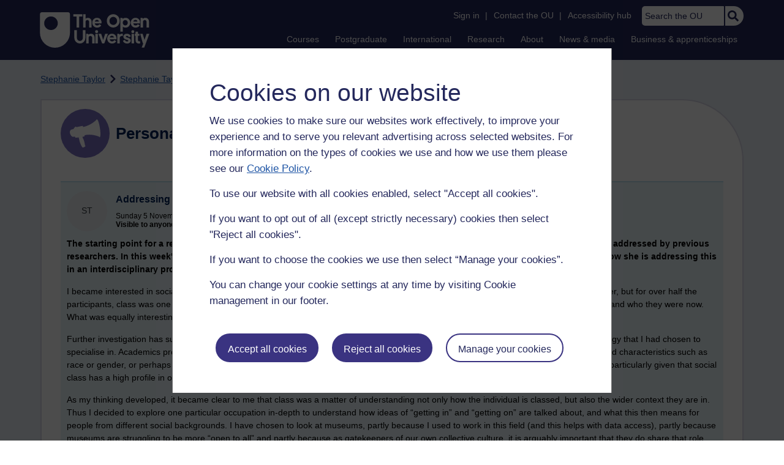

--- FILE ---
content_type: text/html; charset=utf-8
request_url: https://accounts.google.com/o/oauth2/postmessageRelay?parent=https%3A%2F%2Flearn1.open.ac.uk&jsh=m%3B%2F_%2Fscs%2Fabc-static%2F_%2Fjs%2Fk%3Dgapi.lb.en.OE6tiwO4KJo.O%2Fd%3D1%2Frs%3DAHpOoo_Itz6IAL6GO-n8kgAepm47TBsg1Q%2Fm%3D__features__
body_size: 161
content:
<!DOCTYPE html><html><head><title></title><meta http-equiv="content-type" content="text/html; charset=utf-8"><meta http-equiv="X-UA-Compatible" content="IE=edge"><meta name="viewport" content="width=device-width, initial-scale=1, minimum-scale=1, maximum-scale=1, user-scalable=0"><script src='https://ssl.gstatic.com/accounts/o/2580342461-postmessagerelay.js' nonce="-RKou-sKrL9RBPoyzPXNAA"></script></head><body><script type="text/javascript" src="https://apis.google.com/js/rpc:shindig_random.js?onload=init" nonce="-RKou-sKrL9RBPoyzPXNAA"></script></body></html>